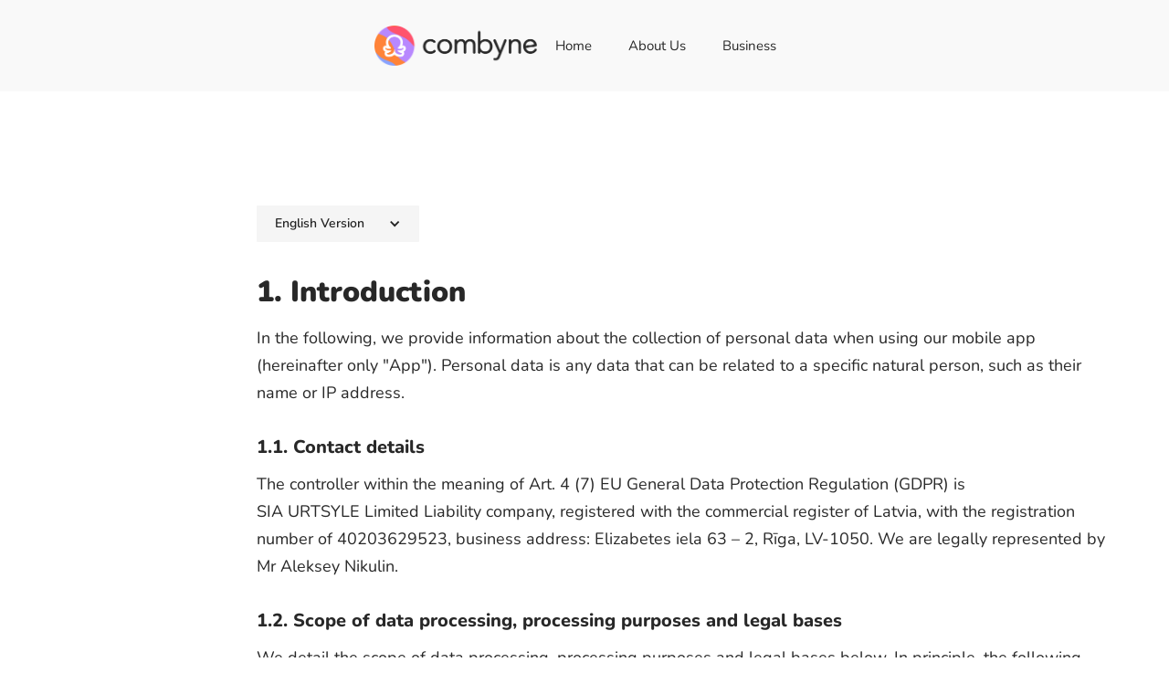

--- FILE ---
content_type: text/html
request_url: https://www.combyne.com/privacy-policy-en?utm_medium=web-app&utm_content=footer&utm_source=/items/rQdHWkGb4MND
body_size: 9014
content:
<!DOCTYPE html><!-- Last Published: Mon Oct 20 2025 18:27:25 GMT+0000 (Coordinated Universal Time) --><html data-wf-domain="www.combyne.com" data-wf-page="623c9883301ee730f67db01e" data-wf-site="5f3bcd4569b0402f7e4f4a6e"><head><meta charset="utf-8"/><title>Privacy Policy (EN)</title><meta content="Privacy Policy (EN)" property="og:title"/><meta content="https://cdn.prod.website-files.com/5f3bcd4569b0402f7e4f4a6e/6285ede887566451e6bf58a7_og-image.png" property="og:image"/><meta content="Privacy Policy (EN)" property="twitter:title"/><meta content="https://cdn.prod.website-files.com/5f3bcd4569b0402f7e4f4a6e/6285ede887566451e6bf58a7_og-image.png" property="twitter:image"/><meta content="width=device-width, initial-scale=1" name="viewport"/><link href="https://cdn.prod.website-files.com/5f3bcd4569b0402f7e4f4a6e/css/combyne.webflow.shared.c6cd65a35.min.css" rel="stylesheet" type="text/css"/><script type="text/javascript">!function(o,c){var n=c.documentElement,t=" w-mod-";n.className+=t+"js",("ontouchstart"in o||o.DocumentTouch&&c instanceof DocumentTouch)&&(n.className+=t+"touch")}(window,document);</script><link href="https://cdn.prod.website-files.com/5f3bcd4569b0402f7e4f4a6e/619fd8338661d31d753d5b9a_favicon-small.png" rel="shortcut icon" type="image/x-icon"/><link href="https://cdn.prod.website-files.com/5f3bcd4569b0402f7e4f4a6e/619fd817e8de320a9d00ecd7_favicon-large.png" rel="apple-touch-icon"/><script async="" src="https://www.googletagmanager.com/gtag/js?id=UA-56425772-7"></script><script type="text/javascript">window.dataLayer = window.dataLayer || [];function gtag(){dataLayer.push(arguments);}gtag('js', new Date());gtag('config', 'UA-56425772-7', {'anonymize_ip': false});</script><script async="" src="https://www.googletagmanager.com/gtag/js?id=G-QFMGNHE8BM"></script><script type="text/javascript">window.dataLayer = window.dataLayer || [];function gtag(){dataLayer.push(arguments);}gtag('js', new Date());gtag('set', 'developer_id.dZGVlNj', true);gtag('config', 'G-QFMGNHE8BM');</script><meta name="p:domain_verify" content="c9a2af4d73d806b7c9e4b17f4258b284"/></head><body><div data-collapse="medium" data-animation="default" data-duration="400" data-easing="ease" data-easing2="ease" role="banner" class="navbar w-nav"><div class="container-1180 new-container w-container"><a href="/" class="brand-2 w-nav-brand"><img src="https://cdn.prod.website-files.com/5f3bcd4569b0402f7e4f4a6e/619e69bedbd449bbcc78f64c_Frame%20601.png" alt="" class="image"/></a><nav role="navigation" class="nav-menu-2 w-nav-menu"><a href="/" class="navbar-link w-nav-link">Home</a><a href="/about" class="navbar-link w-nav-link">About Us</a><a href="/business" class="navbar-link w-nav-link">Business</a><a href="https://help.combyne.com" class="navbar-link hidden-menu-item w-nav-link">Help Center</a><a href="/careers" class="navbar-link hidden-menu-item w-nav-link">Careers</a></nav><div class="menu-button-2 w-nav-button"><div class="w-icon-nav-menu"></div></div></div></div><div class="whitesection"><div class="container-1180 textpage"><div class="sidemenu"><h1 class="h1 side-menu-header">Legal</h1><a href="#" class="side-link active-link">Privacy Policy</a><a href="/terms-of-usage" class="side-link">Terms of Use</a><a href="/imprint" class="side-link">Imprint</a></div><div class="sidecontent"><div class="language-selection"><div data-hover="false" data-delay="0" class="dropdown w-dropdown"><div class="dropdown-toggle w-dropdown-toggle"><div class="w-icon-dropdown-toggle"></div><div class="dropdown-link">English Version</div></div><nav class="dropdown-list w-dropdown-list"><a href="/privacy-policy" class="dropdown-link w-dropdown-link">Deutsche Version</a></nav></div></div><h3 class="h3">1. Introduction</h3><p class="body-text paragraph">In the following, we provide information about the collection of personal data when using our mobile app (hereinafter only &quot;App&quot;). Personal data is any data that can be related to a specific natural person, such as their name or IP address.									</p><h3 class="h4">1.1. Contact details</h3><p class="body-text paragraph">The controller within the meaning of Art. 4 (7) EU General Data Protection Regulation (GDPR) is SIA URTSYLE Limited Liability company, registered with the commercial register of Latvia, with the registration number of 40203629523, business address: Elizabetes iela 63 – 2, Rīga, LV-1050. We are legally represented by Mr Aleksey Nikulin.								</p><h3 class="h4"><strong>1.2. Scope of data processing, processing purposes and legal bases</strong>									</h3><p class="body-text paragraph">We detail the scope of data processing, processing purposes and legal bases below. In principle, the following come into consideration as the legal basis for data processing:																																					</p><ul role="list" class="body-text paragraph"><li>Art.6 para.1s. 1it. a GDPR serves as our legal basis for processing operations for which we obtain consent.</li><li>Art.6 para.1s. 1lit. b GDPR is the legal basis insofar as the processing of personal data is necessary for the performance of acontract, e.g. if a user purchases a product from us or we perform a service for him. This legal basis also applies to processing that is necessary for pre-contractual measures, such as in the case ofinquiries about our products or services.</li><li>Art. 6 para. 1s. 1lit. c GDPR applies if we fulfill a legal obligation by processing personal data, as may be the case, for example, in tax law.																				</li><li>Art. 6 para. 1s. 1lit. f GDPR serves as the legal basis when we can rely on legitimate interests to process personal data, e.g. if we reply to requests sent to us.																				</li></ul><h3 class="h4"><strong>1.3. Data processing outside the EEA</strong>																				</h3><p class="body-text paragraph">Insofar as we transfer data to service providers or other third parties outside the EEA, the security of the data during the transfer is guaranteed by adequacy decisions of the EU Commission, insofar as they exist (e.g. forCanada and Israel) (Art. 45 para. 3 GDPR).																				</p><p class="body-text paragraph">If no adequacy decision exists (e.g. for the USA), the legal basis for the data transfer are usually, i.e. unless we indicate otherwise, standard contractual clauses. These are a set of rules adopted by the EU Commission and are part of the contract with the respective third party. According to Art. 46para. 2 lit. b GDPR, they ensure the security of the data transfer. Many of the providers have given contractual guarantees that go beyond the standard contractual clauses to protect the data. These include, for example, guarantees regarding the encryption of data or regarding an obligation on the part of the third party to notify data subjects if law enforcement agencies wish to access the respective data.																				</p><p class="body-text paragraph">The transfer of data to third parties in the United Kingdom of Great Britain and Northern Ireland is currently based on the transitional arrangement in the trade and cooperation agreement between the European Union and the United Kingdom.									</p><h4 class="h4"><strong>1.4. Storage duration</strong>									</h4><p class="body-text paragraph">Unless expressly stated in this privacy policy, the data stored by us will be deleted as soon as they are no longer required for their intended purpose and no legal obligations to retain data conflict with the deletion. If the data are not deleted because they are required for other and legally permissible purposes, their processing is restricted, i.e. the data are blocked and not processed for other purposes. This applies, for example, to data that must be retained for commercial or tax law reasons.									</p><h4 class="h4"><strong>1.5. Rights of data subjects</strong>									</h4><p class="body-text paragraph">Data subjects have the following rights against us with regard to their personal data:									</p><ul role="list" class="body-text paragraph"><li>Right of access</li><li>Right to correction or deletion,</li><li>Right to limit processing,</li><li><strong>Right to object to the processing</strong>,</li><li>Right to data transferability,<br/></li><li><strong>Right to revoke a given consent at any time.</strong></li></ul><p class="body-text paragraph">Data subjects also have the right to complain to a data protection supervisory authority about the processing of their personal data.</p><h4 class="h4"><strong>1.6. Obligation to provide data</strong></h4><p class="body-text paragraph">Within the scope of the business or other relationship, customers, prospective customers or third parties need to provide us with personal data that is necessary for the establishment, execution and termination of a business or other relationship or that we are legally obliged to collect. Without this data, we will generally have to refuse to conclude the contractor to provide a service or will no longer be able to perform an existing contract or other relationship.					<br/><br/>Mandatory data are marked as such.									</p><h4 class="h4"><strong>1.7. No automatic decision making in individual cases</strong></h4><p class="body-text paragraph">As a matter of principle, we do not use a fully automated decision-making process in accordance with article 22 GDPR to establish and implement the business or other relationship. Should we use these procedures in individual cases, we will inform of this separately if this is required by law.									</p><h4 class="h4"><strong>1.8. Making contact</strong></h4><p class="body-text paragraph">When contacting us, e.g. by e-mail or telephone, the data provided to us(e.g. names and e-mail addresses) will be stored by us in order to answer questions. The legal basis for the processing is our legitimate interest (Art. 6para. 1 s. 1 lit. f GDPR) to answer inquiries directed to us. We delete the data accruing in this context after the storage is no longer necessary or restrict the processing if there are legal retention obligations.																		</p><h3 class="h3">2. Newsletter</h3><p class="body-text paragraph">We reserve the right to inform customers who have already used services from us or purchased goods from time to time by e-mail or other means electronically about our offers, if they have not objected to this. The legal basis for this data processing is Art. 6 para. 1 s. 1 lit. f GDPR. Our legitimate interest is to conduct direct advertising (recital 47 GDPR). Customers can object to the use of their e-mail address for advertising purposes at anytime without incurring additional costs, for example via the link at the end of each e-mail or by sending an e-mail to our above-mentioned e-mail address.									</p><p class="body-text paragraph">We send newsletters with Rocket Science Group, LLC, 675 Ponce De LeonAve NE #5000, Atlanta, GA 30308, USA (&quot;Mailchimp&quot; and/or &quot;Mandrill&quot;, privacy policy: <a href="https://mailchimp.com/legal/privacy/" class="link">https://mailchimp.com/legal/privacy/</a>). The provider processes content, usage, meta/communication data and contact data.									</p><h3 class="h3">3. Data processing in the app</h3><h4 class="h4"><strong>3.1. Downloading the app</strong></h4><p class="body-text paragraph">Our app is ready for download at Apple&#x27;s App Store und Google&#x27;s PlayStore (hereinafter &quot;Stores&quot;). When users download the app, the necessary information is transmitted to the stores, i.e. in particular user name, e-mail 												address and customer number of the account, time of download, payment information and the individual device identification number. We have no influence on this data collection and are not responsible for it. We process the data only insofar as it is necessary for downloading the mobile app to the user&#x27;s mobile device.																		</p><h4 class="h4"><strong>3.2. Hosting</strong><br/></h4><p class="body-text paragraph">Our app is hosted by Amazon AWS. The provider thereby processes the personal data transmitted via the app, e.g. on content, usage, meta/communication data or contact data. It is our legitimate interest to provide an app, so that the legal basis of the data processing is Art. 6 para.1 s. 1 lit. f GDPR.<br/><br/>The provider hosts the app on servers in the US and Ireland.									<br/></p><h4 class="h4"><strong>3.3. Informative use of our app</strong></h4><p class="body-text paragraph">When users use our app, we collect the data that is technically necessary for us to offer users the functions of our app and to ensure stability and security. This is our legitimate interest, so that the legal basis is Art. 6 para.1 s. 1 lit. f GDPR.<br/><br/>The data processed to this extent are:<br/></p><ul role="list" class="body-text paragraph"><li>IP address</li><li>Date and time of the request</li><li>Timezone difference to Greenwich MeanTime (GMT)									</li><li>Content of the request (specific page)</li><li>Access status/HTTP status code<br/></li><li>Amount of data transferred in each case</li><li>Operating system and its interface									</li></ul><h4 class="h4"><strong>3.4. Access to functions or data</strong></h4><p class="body-text paragraph">The app requests the user&#x27;s access to functions of the end device or to data of the device in order to be able to execute functions of the app. By allowing access, the user gives consent to the associated data processing, so that the legal basis is Art. 6 para. 1 s. 1 lit. a GDPR. Users can revoke their consent at any time by terminating access in the settings of their end device. The revocation does not affect the lawfulness of the processing until the revocation.					<br/><br/>The functions or data processed to this extent are the camera, contacts and stored photographs.									<br/></p><h4 class="h4"><strong>3.5. Data processing for the provision of functions</strong></h4><p class="body-text paragraph">In the app, we process the Universal Unique Identifier of the end device (UUID) in order to provide the user with functions of the app. This is our legitimate interest, so that the legal basis is Art. 6 para. 1 s. 1 lit. f GDPR.									<br/></p><h4 class="h4"><strong>3.6. User account</strong></h4><p class="body-text paragraph">Users can open a user account in the app. We process the data requested in this context to fulfill the respective user contract concluded for the account, so that the legal basis for the processing is Art. 6 para. 1 s. 1 lit. bGDPR. We delete the data when users delete their user account.									<br/></p><h4 class="h4"><strong>3.7. Single sign-on</strong></h4><p class="body-text paragraph">Users can log in to our app using one or more single sign-on methods. In doing so, they use the login data already created for a provider. The prerequisite is that the user is already registered with the respective provider. When a user logs in using a single sign-on procedure, we receive information from the provider that the user is logged in to the provider and the provider receives information that the user is using the single sign-on procedure in our app. Depending on the user&#x27;s settings in his account on the provider&#x27;s site, additional information may be provided to us by the provider. The legal basis for this processing is the usage agreement between the user and the provider.					Providers of the offered method(s) are:									<br/></p><ul role="list" class="body-text paragraph"><li>Apple Inc., Infinite Loop, Cupertino, CA 95014, USA (Privacy policy: <a href="https://www.apple.com/legal/privacy/de-ww/" class="link">https://www.apple.com/legal/privacy/de-ww/</a>).																				</li><li>Google Ireland Limited, Gordon House, Barrow Street, Dublin 4, Ireland (Privacy policy: <a href="https://policies.google.com/privacy" class="link">https://policies.google.com/privacy</a>).																				</li><li>Twitter International Company, One Cumberland Place, Fenian Street, Dublin 2 D02 AX07, Ireland (Privacy policy: <a href="https://twitter.com/de/privacy" class="link">https://twitter.com/de/privacy</a>).																				</li><li>Facebook Ireland Limited, 4 Grand Canal Square, Dublin 2, Ireland (&quot;Facebook&quot;). Which data we receive from Facebook is communicated to users by Facebook as part of the registration process. Information about Facebook and the contact details of the data protection officer, as well as further information about how Facebook processes personal data, including the legal basis and the options for exercising rights as a data subject vis-à-vis Facebook, can be found at <a href="https://www.facebook.com/about/privacy" class="link">https://www.facebook.com/about/privacy</a>. We are jointly responsible with Facebook for the data processing taking place through Facebook in the context of the use of the procedure and have concluded a joint responsibility agreement (Art. 26 GDPR) with Facebook. There we have defined the respective responsibilities for the fulfillment of the obligations under the GDPR with regard to joint processing. We are obliged to provide the above information and Facebook has assumed responsibility for the further data subject rights pursuant to Art. 15-20GDPR.									</li></ul><h4 class="h4"><strong>3.8. Purchase of products or services</strong></h4><p class="body-text paragraph">We offer to purchase goods or services via our app. In the ordering processor shipping, we involve the following service providers, who receive only the personal data required in each case to provide a service. The processing of the data takes place for the performance of the contract concluded with the respective user (Art. 6 para. 1 s. 1 lit. b GDPR).<br/></p><h4 class="h4"><strong>3.9. Third-party tools</strong></h4><p class="body-text paragraph">We use the following third-party tools or services in our app, each of which processes the specified data:									<br/></p><h4 class="h4"><strong>3.9.1. Google Analytics</strong></h4><p class="body-text paragraph">We use the Google Marketing Platform from Google Ireland Limited,Gordon House, Barrow Street, Dublin 4, Ireland, (&quot;Google&quot;) for GoogleAnalytics to better understand our users. In doing so, we submit the following marketing data to Google:<br/></p><ul role="list" class="body-text paragraph"><li>Number of users in the app, their characteristics and origin									</li><li>Actions of the users<br/></li><li>Data on in-app payments and revenue</li><li>User navigation paths</li></ul><p class="body-text paragraph">The legal basis for the processing is the consent of the users (Art. 6 para. 1s. 1 lit. a GDPR). Consent can be revoked at any time, e.g. via the contact details provided above. The revocation does not affect the lawfulness of the processing until the revocation.<br/></p><h4 class="h4"><strong>3.9.2. Google Firebase</strong></h4><p class="body-text paragraph">We use services of the Google Cloud Platform, a developer platform operated by Google Ireland Limited , Gordon House, Barrow Street, Dublin4, Ireland, (&quot;Google&quot;) to, among other things, find errors in the app via the Firebase service. The data processing is based on our legitimate interests in the technically error-free and optimized provision of our services. The legal basis is therefore Art.6 para.1 s. 1 lit. f GDPR. Google receives user data such as mobile ad IDs, installation UUID (universally unique ID), Android IDs andIP addresses for error analysis.<br/></p><h4 class="h4"><strong>3.9.3. Mongo DB Atlas</strong></h4><p class="body-text paragraph">We use the Mongo DB Atlas cloud database. The provider is MongoDB, Inc, 3 Shelbourne Building, Crampton Avenue Ballsbridge, Dublin 4, Ireland(&quot;MongoDB&quot;). The data processing is based on our legitimate interests in the technically error-free and optimized provision of our services. The legal basis is therefore Art. 6 para.1 s. 1 lit. f GDPR. We process User-ID, username, name, email address or mobile phone number for securing the user account, installation UUID (universally unique ID) and IP adresses in the MongoDB database.									<br/></p><h4 class="h4"><strong>3.9.4. Rubylight Analytics</strong></h4><p class="body-text paragraph">We process Number of users in the app, Actions of the users, their characteristics and origin, User navigation paths, User-ID, username, name, email address or mobile phone number, installation UUID in Rubylight Analytics. Provider is Rubylight Technology Limited, a company duly incorporated and existing under the laws of Cyprus with registration code 289768, and having its registered domicile in Georgiou Kariou, 6B,Flat/Office 6B, Dasoupoli, Strovolos, Nicosia, Cyprus.									<br/></p><h4 class="h4"><strong>3.9.5. Productboard</strong></h4><p class="body-text paragraph">We use Productboard Inc, USA, to improve our product. In this process, the provider may receive user IDs, emails, documents, presentations, images, calendar entries, tasks and other data. The legal basis for the processing is the consent of the users (Art. 6 para. 1s. 1 lit. a GDPR). The consent can be revoked at any time, e.g. via the contact details provided above. The revocation does not affect the lawfulness of the processing until the revocation.									<br/></p><h4 class="h4"><strong>3.9.6. Intercom</strong></h4><p class="body-text paragraph">We use the chat tool of Intercom R&amp;D Unlimited Company, 2nd FloorStephen Court, 18-21 St. Stephen&#x27;s Green, Dublin 2, Ireland (&quot;Intercom&quot;) to more easily respond to user requests. Intercom processes usage data. The legal basis of the processing is the consent of the users (Art. 6 para. 1 s. 1lit. a GDPR). Consent can be revoked at any time, e.g. via the contact details provided above. The revocation does not affect the lawfulness of the processing until the revocation.<br/></p><h3 class="h3">4. Hosting<br/></h3><p class="body-text paragraph">We are hosting the content of our website at the following provider:<br/></p><h3 class="h4">Webflow<br/></h3><p class="body-text paragraph">The provider is the Webflow, Inc., 398 11th Street, 2nd Floor, San Francisco, CA 94103, USA (hereinafter referred to as “Webflow”). When you visit our website, Webflow records various logfiles, including your IP address.<br/><br/>Webflow is a tool for the creation and hosting of websites.  Webflow stores cookies or other recognition technologies that are required for the depiction of the site, for the provision of certain website functions and to guarantee its security (necessary cookies).<br/><br/>For details, please consult the data privacy policy of Webflow: <a href="https://webflow.com/legal/eu-privacy-policy" target="_blank">https://webflow.com/legal/eu-privacy-policy</a>.<br/><br/>We use Webflow on the basis of Art.6(1)(f) GDPR. We have a legitimate interest in ensuring that our website is depicted as reliable as possible. If appropriate consent has been obtained, the processing is carried out exclusively on the basis of Art. 6(1)(a) GDPR and § 25 (1) TDDDG, insofar the consent includes the storage of cookies or the access to information in the user’s end device (e.g., device fingerprinting) within the meaning of the TDDDG. This consent can be revoked at any time.<br/><br/>The transfer of data to the United States is based on the standard contract clauses of the EU Commission. For details, please go to: <a href="https://webflow.com/legal/eu-privacy-policy" target="_blank">https://webflow.com/legal/eu-privacy-policy</a>.<br/></p><h3 class="h3">5. Changes to this privacy policy<br/></h3><p class="body-text paragraph">We reserve the right to change this privacy policy with effect for the future.A current version is always available here.									<br/></p><h3 class="h3">6. Questions and comments</h3><p class="body-text paragraph">If you have any questions or comments regarding this privacy policy, please feel free to contact us using the contact information provided above.<br/></p></div></div></div><div class="footer"><div class="footer-content container-1180"><div class="footer-section stores"><a href="https://apps.apple.com/us/app/combyne-your-perfect-outfit/id989727742" class="link-block w-inline-block"><img src="https://cdn.prod.website-files.com/5f3bcd4569b0402f7e4f4a6e/5f3e96897cfa09877e3ee265_btn-appstore.png" alt="" class="image-9"/></a><a href="https://play.google.com/store/apps/details?id=com.combyne.app&amp;hl=en" class="w-inline-block"><img src="https://cdn.prod.website-files.com/5f3bcd4569b0402f7e4f4a6e/5f3e968910c99d0b0943ef64_btn-googleplay.png" alt="" class="image-10"/></a></div><div class="footer-section"><h2 class="h4 align-center">Company</h2><a href="/about" class="footer-link">About Us</a></div><div class="footer-section"><h2 class="h4 align-center">Legal</h2><a href="/privacy-policy-en" aria-current="page" class="footer-link w--current">Privacy Policy</a><a href="/terms-of-usage" class="footer-link">Terms of Use</a></div><div class="footer-section"><h2 class="h4 align-center">Business</h2><a href="/early-access" class="footer-link">Business</a></div><div class="footer-section social-links"><a href="https://www.linkedin.com/company/combyne/" target="_blank" class="w-inline-block"><img src="https://cdn.prod.website-files.com/5f3bcd4569b0402f7e4f4a6e/67a4b79bdacce72a98e0510b_ic-facebook.png" alt="" class="image-12"/></a><a href="https://www.instagram.com/combyneapp" target="_blank" class="w-inline-block"><img src="https://cdn.prod.website-files.com/5f3bcd4569b0402f7e4f4a6e/5f3e9689e8ad906c642082b6_btn-social-instagram.png" alt="" class="image-11"/></a><a href="https://www.youtube.com/channel/UC7sxx3a_K06_JMJ7vPlqSSQ" target="_blank" class="w-inline-block"><img src="https://cdn.prod.website-files.com/5f3bcd4569b0402f7e4f4a6e/5f52051ed593a6f7c7a7d748_btn-social-youtube.png" alt="" class="image-13"/></a></div></div><div class="copyrights container-1180"><div class="text-block">©2023 Combyne</div></div></div><script src="https://d3e54v103j8qbb.cloudfront.net/js/jquery-3.5.1.min.dc5e7f18c8.js?site=5f3bcd4569b0402f7e4f4a6e" type="text/javascript" integrity="sha256-9/aliU8dGd2tb6OSsuzixeV4y/faTqgFtohetphbbj0=" crossorigin="anonymous"></script><script src="https://cdn.prod.website-files.com/5f3bcd4569b0402f7e4f4a6e/js/webflow.schunk.d92506ca31b5a78c.js" type="text/javascript"></script><script src="https://cdn.prod.website-files.com/5f3bcd4569b0402f7e4f4a6e/js/webflow.c9f80112.1d05c230058ef8c0.js" type="text/javascript"></script></body></html>

--- FILE ---
content_type: text/css
request_url: https://cdn.prod.website-files.com/5f3bcd4569b0402f7e4f4a6e/css/combyne.webflow.shared.c6cd65a35.min.css
body_size: 13067
content:
html{-webkit-text-size-adjust:100%;-ms-text-size-adjust:100%;font-family:sans-serif}body{margin:0}article,aside,details,figcaption,figure,footer,header,hgroup,main,menu,nav,section,summary{display:block}audio,canvas,progress,video{vertical-align:baseline;display:inline-block}audio:not([controls]){height:0;display:none}[hidden],template{display:none}a{background-color:#0000}a:active,a:hover{outline:0}abbr[title]{border-bottom:1px dotted}b,strong{font-weight:700}dfn{font-style:italic}h1{margin:.67em 0;font-size:2em}mark{color:#000;background:#ff0}small{font-size:80%}sub,sup{vertical-align:baseline;font-size:75%;line-height:0;position:relative}sup{top:-.5em}sub{bottom:-.25em}img{border:0}svg:not(:root){overflow:hidden}hr{box-sizing:content-box;height:0}pre{overflow:auto}code,kbd,pre,samp{font-family:monospace;font-size:1em}button,input,optgroup,select,textarea{color:inherit;font:inherit;margin:0}button{overflow:visible}button,select{text-transform:none}button,html input[type=button],input[type=reset]{-webkit-appearance:button;cursor:pointer}button[disabled],html input[disabled]{cursor:default}button::-moz-focus-inner,input::-moz-focus-inner{border:0;padding:0}input{line-height:normal}input[type=checkbox],input[type=radio]{box-sizing:border-box;padding:0}input[type=number]::-webkit-inner-spin-button,input[type=number]::-webkit-outer-spin-button{height:auto}input[type=search]{-webkit-appearance:none}input[type=search]::-webkit-search-cancel-button,input[type=search]::-webkit-search-decoration{-webkit-appearance:none}legend{border:0;padding:0}textarea{overflow:auto}optgroup{font-weight:700}table{border-collapse:collapse;border-spacing:0}td,th{padding:0}@font-face{font-family:webflow-icons;src:url([data-uri])format("truetype");font-weight:400;font-style:normal}[class^=w-icon-],[class*=\ w-icon-]{speak:none;font-variant:normal;text-transform:none;-webkit-font-smoothing:antialiased;-moz-osx-font-smoothing:grayscale;font-style:normal;font-weight:400;line-height:1;font-family:webflow-icons!important}.w-icon-slider-right:before{content:""}.w-icon-slider-left:before{content:""}.w-icon-nav-menu:before{content:""}.w-icon-arrow-down:before,.w-icon-dropdown-toggle:before{content:""}.w-icon-file-upload-remove:before{content:""}.w-icon-file-upload-icon:before{content:""}*{box-sizing:border-box}html{height:100%}body{color:#333;background-color:#fff;min-height:100%;margin:0;font-family:Arial,sans-serif;font-size:14px;line-height:20px}img{vertical-align:middle;max-width:100%;display:inline-block}html.w-mod-touch *{background-attachment:scroll!important}.w-block{display:block}.w-inline-block{max-width:100%;display:inline-block}.w-clearfix:before,.w-clearfix:after{content:" ";grid-area:1/1/2/2;display:table}.w-clearfix:after{clear:both}.w-hidden{display:none}.w-button{color:#fff;line-height:inherit;cursor:pointer;background-color:#3898ec;border:0;border-radius:0;padding:9px 15px;text-decoration:none;display:inline-block}input.w-button{-webkit-appearance:button}html[data-w-dynpage] [data-w-cloak]{color:#0000!important}.w-code-block{margin:unset}pre.w-code-block code{all:inherit}.w-optimization{display:contents}.w-webflow-badge,.w-webflow-badge>img{box-sizing:unset;width:unset;height:unset;max-height:unset;max-width:unset;min-height:unset;min-width:unset;margin:unset;padding:unset;float:unset;clear:unset;border:unset;border-radius:unset;background:unset;background-image:unset;background-position:unset;background-size:unset;background-repeat:unset;background-origin:unset;background-clip:unset;background-attachment:unset;background-color:unset;box-shadow:unset;transform:unset;direction:unset;font-family:unset;font-weight:unset;color:unset;font-size:unset;line-height:unset;font-style:unset;font-variant:unset;text-align:unset;letter-spacing:unset;-webkit-text-decoration:unset;text-decoration:unset;text-indent:unset;text-transform:unset;list-style-type:unset;text-shadow:unset;vertical-align:unset;cursor:unset;white-space:unset;word-break:unset;word-spacing:unset;word-wrap:unset;transition:unset}.w-webflow-badge{white-space:nowrap;cursor:pointer;box-shadow:0 0 0 1px #0000001a,0 1px 3px #0000001a;visibility:visible!important;opacity:1!important;z-index:2147483647!important;color:#aaadb0!important;overflow:unset!important;background-color:#fff!important;border-radius:3px!important;width:auto!important;height:auto!important;margin:0!important;padding:6px!important;font-size:12px!important;line-height:14px!important;text-decoration:none!important;display:inline-block!important;position:fixed!important;inset:auto 12px 12px auto!important;transform:none!important}.w-webflow-badge>img{position:unset;visibility:unset!important;opacity:1!important;vertical-align:middle!important;display:inline-block!important}h1,h2,h3,h4,h5,h6{margin-bottom:10px;font-weight:700}h1{margin-top:20px;font-size:38px;line-height:44px}h2{margin-top:20px;font-size:32px;line-height:36px}h3{margin-top:20px;font-size:24px;line-height:30px}h4{margin-top:10px;font-size:18px;line-height:24px}h5{margin-top:10px;font-size:14px;line-height:20px}h6{margin-top:10px;font-size:12px;line-height:18px}p{margin-top:0;margin-bottom:10px}blockquote{border-left:5px solid #e2e2e2;margin:0 0 10px;padding:10px 20px;font-size:18px;line-height:22px}figure{margin:0 0 10px}figcaption{text-align:center;margin-top:5px}ul,ol{margin-top:0;margin-bottom:10px;padding-left:40px}.w-list-unstyled{padding-left:0;list-style:none}.w-embed:before,.w-embed:after{content:" ";grid-area:1/1/2/2;display:table}.w-embed:after{clear:both}.w-video{width:100%;padding:0;position:relative}.w-video iframe,.w-video object,.w-video embed{border:none;width:100%;height:100%;position:absolute;top:0;left:0}fieldset{border:0;margin:0;padding:0}button,[type=button],[type=reset]{cursor:pointer;-webkit-appearance:button;border:0}.w-form{margin:0 0 15px}.w-form-done{text-align:center;background-color:#ddd;padding:20px;display:none}.w-form-fail{background-color:#ffdede;margin-top:10px;padding:10px;display:none}label{margin-bottom:5px;font-weight:700;display:block}.w-input,.w-select{color:#333;vertical-align:middle;background-color:#fff;border:1px solid #ccc;width:100%;height:38px;margin-bottom:10px;padding:8px 12px;font-size:14px;line-height:1.42857;display:block}.w-input::placeholder,.w-select::placeholder{color:#999}.w-input:focus,.w-select:focus{border-color:#3898ec;outline:0}.w-input[disabled],.w-select[disabled],.w-input[readonly],.w-select[readonly],fieldset[disabled] .w-input,fieldset[disabled] .w-select{cursor:not-allowed}.w-input[disabled]:not(.w-input-disabled),.w-select[disabled]:not(.w-input-disabled),.w-input[readonly],.w-select[readonly],fieldset[disabled]:not(.w-input-disabled) .w-input,fieldset[disabled]:not(.w-input-disabled) .w-select{background-color:#eee}textarea.w-input,textarea.w-select{height:auto}.w-select{background-color:#f3f3f3}.w-select[multiple]{height:auto}.w-form-label{cursor:pointer;margin-bottom:0;font-weight:400;display:inline-block}.w-radio{margin-bottom:5px;padding-left:20px;display:block}.w-radio:before,.w-radio:after{content:" ";grid-area:1/1/2/2;display:table}.w-radio:after{clear:both}.w-radio-input{float:left;margin:3px 0 0 -20px;line-height:normal}.w-file-upload{margin-bottom:10px;display:block}.w-file-upload-input{opacity:0;z-index:-100;width:.1px;height:.1px;position:absolute;overflow:hidden}.w-file-upload-default,.w-file-upload-uploading,.w-file-upload-success{color:#333;display:inline-block}.w-file-upload-error{margin-top:10px;display:block}.w-file-upload-default.w-hidden,.w-file-upload-uploading.w-hidden,.w-file-upload-error.w-hidden,.w-file-upload-success.w-hidden{display:none}.w-file-upload-uploading-btn{cursor:pointer;background-color:#fafafa;border:1px solid #ccc;margin:0;padding:8px 12px;font-size:14px;font-weight:400;display:flex}.w-file-upload-file{background-color:#fafafa;border:1px solid #ccc;flex-grow:1;justify-content:space-between;margin:0;padding:8px 9px 8px 11px;display:flex}.w-file-upload-file-name{font-size:14px;font-weight:400;display:block}.w-file-remove-link{cursor:pointer;width:auto;height:auto;margin-top:3px;margin-left:10px;padding:3px;display:block}.w-icon-file-upload-remove{margin:auto;font-size:10px}.w-file-upload-error-msg{color:#ea384c;padding:2px 0;display:inline-block}.w-file-upload-info{padding:0 12px;line-height:38px;display:inline-block}.w-file-upload-label{cursor:pointer;background-color:#fafafa;border:1px solid #ccc;margin:0;padding:8px 12px;font-size:14px;font-weight:400;display:inline-block}.w-icon-file-upload-icon,.w-icon-file-upload-uploading{width:20px;margin-right:8px;display:inline-block}.w-icon-file-upload-uploading{height:20px}.w-container{max-width:940px;margin-left:auto;margin-right:auto}.w-container:before,.w-container:after{content:" ";grid-area:1/1/2/2;display:table}.w-container:after{clear:both}.w-container .w-row{margin-left:-10px;margin-right:-10px}.w-row:before,.w-row:after{content:" ";grid-area:1/1/2/2;display:table}.w-row:after{clear:both}.w-row .w-row{margin-left:0;margin-right:0}.w-col{float:left;width:100%;min-height:1px;padding-left:10px;padding-right:10px;position:relative}.w-col .w-col{padding-left:0;padding-right:0}.w-col-1{width:8.33333%}.w-col-2{width:16.6667%}.w-col-3{width:25%}.w-col-4{width:33.3333%}.w-col-5{width:41.6667%}.w-col-6{width:50%}.w-col-7{width:58.3333%}.w-col-8{width:66.6667%}.w-col-9{width:75%}.w-col-10{width:83.3333%}.w-col-11{width:91.6667%}.w-col-12{width:100%}.w-hidden-main{display:none!important}@media screen and (max-width:991px){.w-container{max-width:728px}.w-hidden-main{display:inherit!important}.w-hidden-medium{display:none!important}.w-col-medium-1{width:8.33333%}.w-col-medium-2{width:16.6667%}.w-col-medium-3{width:25%}.w-col-medium-4{width:33.3333%}.w-col-medium-5{width:41.6667%}.w-col-medium-6{width:50%}.w-col-medium-7{width:58.3333%}.w-col-medium-8{width:66.6667%}.w-col-medium-9{width:75%}.w-col-medium-10{width:83.3333%}.w-col-medium-11{width:91.6667%}.w-col-medium-12{width:100%}.w-col-stack{width:100%;left:auto;right:auto}}@media screen and (max-width:767px){.w-hidden-main,.w-hidden-medium{display:inherit!important}.w-hidden-small{display:none!important}.w-row,.w-container .w-row{margin-left:0;margin-right:0}.w-col{width:100%;left:auto;right:auto}.w-col-small-1{width:8.33333%}.w-col-small-2{width:16.6667%}.w-col-small-3{width:25%}.w-col-small-4{width:33.3333%}.w-col-small-5{width:41.6667%}.w-col-small-6{width:50%}.w-col-small-7{width:58.3333%}.w-col-small-8{width:66.6667%}.w-col-small-9{width:75%}.w-col-small-10{width:83.3333%}.w-col-small-11{width:91.6667%}.w-col-small-12{width:100%}}@media screen and (max-width:479px){.w-container{max-width:none}.w-hidden-main,.w-hidden-medium,.w-hidden-small{display:inherit!important}.w-hidden-tiny{display:none!important}.w-col{width:100%}.w-col-tiny-1{width:8.33333%}.w-col-tiny-2{width:16.6667%}.w-col-tiny-3{width:25%}.w-col-tiny-4{width:33.3333%}.w-col-tiny-5{width:41.6667%}.w-col-tiny-6{width:50%}.w-col-tiny-7{width:58.3333%}.w-col-tiny-8{width:66.6667%}.w-col-tiny-9{width:75%}.w-col-tiny-10{width:83.3333%}.w-col-tiny-11{width:91.6667%}.w-col-tiny-12{width:100%}}.w-widget{position:relative}.w-widget-map{width:100%;height:400px}.w-widget-map label{width:auto;display:inline}.w-widget-map img{max-width:inherit}.w-widget-map .gm-style-iw{text-align:center}.w-widget-map .gm-style-iw>button{display:none!important}.w-widget-twitter{overflow:hidden}.w-widget-twitter-count-shim{vertical-align:top;text-align:center;background:#fff;border:1px solid #758696;border-radius:3px;width:28px;height:20px;display:inline-block;position:relative}.w-widget-twitter-count-shim *{pointer-events:none;-webkit-user-select:none;user-select:none}.w-widget-twitter-count-shim .w-widget-twitter-count-inner{text-align:center;color:#999;font-family:serif;font-size:15px;line-height:12px;position:relative}.w-widget-twitter-count-shim .w-widget-twitter-count-clear{display:block;position:relative}.w-widget-twitter-count-shim.w--large{width:36px;height:28px}.w-widget-twitter-count-shim.w--large .w-widget-twitter-count-inner{font-size:18px;line-height:18px}.w-widget-twitter-count-shim:not(.w--vertical){margin-left:5px;margin-right:8px}.w-widget-twitter-count-shim:not(.w--vertical).w--large{margin-left:6px}.w-widget-twitter-count-shim:not(.w--vertical):before,.w-widget-twitter-count-shim:not(.w--vertical):after{content:" ";pointer-events:none;border:solid #0000;width:0;height:0;position:absolute;top:50%;left:0}.w-widget-twitter-count-shim:not(.w--vertical):before{border-width:4px;border-color:#75869600 #5d6c7b #75869600 #75869600;margin-top:-4px;margin-left:-9px}.w-widget-twitter-count-shim:not(.w--vertical).w--large:before{border-width:5px;margin-top:-5px;margin-left:-10px}.w-widget-twitter-count-shim:not(.w--vertical):after{border-width:4px;border-color:#fff0 #fff #fff0 #fff0;margin-top:-4px;margin-left:-8px}.w-widget-twitter-count-shim:not(.w--vertical).w--large:after{border-width:5px;margin-top:-5px;margin-left:-9px}.w-widget-twitter-count-shim.w--vertical{width:61px;height:33px;margin-bottom:8px}.w-widget-twitter-count-shim.w--vertical:before,.w-widget-twitter-count-shim.w--vertical:after{content:" ";pointer-events:none;border:solid #0000;width:0;height:0;position:absolute;top:100%;left:50%}.w-widget-twitter-count-shim.w--vertical:before{border-width:5px;border-color:#5d6c7b #75869600 #75869600;margin-left:-5px}.w-widget-twitter-count-shim.w--vertical:after{border-width:4px;border-color:#fff #fff0 #fff0;margin-left:-4px}.w-widget-twitter-count-shim.w--vertical .w-widget-twitter-count-inner{font-size:18px;line-height:22px}.w-widget-twitter-count-shim.w--vertical.w--large{width:76px}.w-background-video{color:#fff;height:500px;position:relative;overflow:hidden}.w-background-video>video{object-fit:cover;z-index:-100;background-position:50%;background-size:cover;width:100%;height:100%;margin:auto;position:absolute;inset:-100%}.w-background-video>video::-webkit-media-controls-start-playback-button{-webkit-appearance:none;display:none!important}.w-background-video--control{background-color:#0000;padding:0;position:absolute;bottom:1em;right:1em}.w-background-video--control>[hidden]{display:none!important}.w-slider{text-align:center;clear:both;-webkit-tap-highlight-color:#0000;tap-highlight-color:#0000;background:#ddd;height:300px;position:relative}.w-slider-mask{z-index:1;white-space:nowrap;height:100%;display:block;position:relative;left:0;right:0;overflow:hidden}.w-slide{vertical-align:top;white-space:normal;text-align:left;width:100%;height:100%;display:inline-block;position:relative}.w-slider-nav{z-index:2;text-align:center;-webkit-tap-highlight-color:#0000;tap-highlight-color:#0000;height:40px;margin:auto;padding-top:10px;position:absolute;inset:auto 0 0}.w-slider-nav.w-round>div{border-radius:100%}.w-slider-nav.w-num>div{font-size:inherit;line-height:inherit;width:auto;height:auto;padding:.2em .5em}.w-slider-nav.w-shadow>div{box-shadow:0 0 3px #3336}.w-slider-nav-invert{color:#fff}.w-slider-nav-invert>div{background-color:#2226}.w-slider-nav-invert>div.w-active{background-color:#222}.w-slider-dot{cursor:pointer;background-color:#fff6;width:1em;height:1em;margin:0 3px .5em;transition:background-color .1s,color .1s;display:inline-block;position:relative}.w-slider-dot.w-active{background-color:#fff}.w-slider-dot:focus{outline:none;box-shadow:0 0 0 2px #fff}.w-slider-dot:focus.w-active{box-shadow:none}.w-slider-arrow-left,.w-slider-arrow-right{cursor:pointer;color:#fff;-webkit-tap-highlight-color:#0000;tap-highlight-color:#0000;-webkit-user-select:none;user-select:none;width:80px;margin:auto;font-size:40px;position:absolute;inset:0;overflow:hidden}.w-slider-arrow-left [class^=w-icon-],.w-slider-arrow-right [class^=w-icon-],.w-slider-arrow-left [class*=\ w-icon-],.w-slider-arrow-right [class*=\ w-icon-]{position:absolute}.w-slider-arrow-left:focus,.w-slider-arrow-right:focus{outline:0}.w-slider-arrow-left{z-index:3;right:auto}.w-slider-arrow-right{z-index:4;left:auto}.w-icon-slider-left,.w-icon-slider-right{width:1em;height:1em;margin:auto;inset:0}.w-slider-aria-label{clip:rect(0 0 0 0);border:0;width:1px;height:1px;margin:-1px;padding:0;position:absolute;overflow:hidden}.w-slider-force-show{display:block!important}.w-dropdown{text-align:left;z-index:900;margin-left:auto;margin-right:auto;display:inline-block;position:relative}.w-dropdown-btn,.w-dropdown-toggle,.w-dropdown-link{vertical-align:top;color:#222;text-align:left;white-space:nowrap;margin-left:auto;margin-right:auto;padding:20px;text-decoration:none;position:relative}.w-dropdown-toggle{-webkit-user-select:none;user-select:none;cursor:pointer;padding-right:40px;display:inline-block}.w-dropdown-toggle:focus{outline:0}.w-icon-dropdown-toggle{width:1em;height:1em;margin:auto 20px auto auto;position:absolute;top:0;bottom:0;right:0}.w-dropdown-list{background:#ddd;min-width:100%;display:none;position:absolute}.w-dropdown-list.w--open{display:block}.w-dropdown-link{color:#222;padding:10px 20px;display:block}.w-dropdown-link.w--current{color:#0082f3}.w-dropdown-link:focus{outline:0}@media screen and (max-width:767px){.w-nav-brand{padding-left:10px}}.w-lightbox-backdrop{cursor:auto;letter-spacing:normal;text-indent:0;text-shadow:none;text-transform:none;visibility:visible;white-space:normal;word-break:normal;word-spacing:normal;word-wrap:normal;color:#fff;text-align:center;z-index:2000;opacity:0;-webkit-user-select:none;-moz-user-select:none;-webkit-tap-highlight-color:transparent;background:#000000e6;outline:0;font-family:Helvetica Neue,Helvetica,Ubuntu,Segoe UI,Verdana,sans-serif;font-size:17px;font-style:normal;font-weight:300;line-height:1.2;list-style:disc;position:fixed;inset:0;-webkit-transform:translate(0)}.w-lightbox-backdrop,.w-lightbox-container{-webkit-overflow-scrolling:touch;height:100%;overflow:auto}.w-lightbox-content{height:100vh;position:relative;overflow:hidden}.w-lightbox-view{opacity:0;width:100vw;height:100vh;position:absolute}.w-lightbox-view:before{content:"";height:100vh}.w-lightbox-group,.w-lightbox-group .w-lightbox-view,.w-lightbox-group .w-lightbox-view:before{height:86vh}.w-lightbox-frame,.w-lightbox-view:before{vertical-align:middle;display:inline-block}.w-lightbox-figure{margin:0;position:relative}.w-lightbox-group .w-lightbox-figure{cursor:pointer}.w-lightbox-img{width:auto;max-width:none;height:auto}.w-lightbox-image{float:none;max-width:100vw;max-height:100vh;display:block}.w-lightbox-group .w-lightbox-image{max-height:86vh}.w-lightbox-caption{text-align:left;text-overflow:ellipsis;white-space:nowrap;background:#0006;padding:.5em 1em;position:absolute;bottom:0;left:0;right:0;overflow:hidden}.w-lightbox-embed{width:100%;height:100%;position:absolute;inset:0}.w-lightbox-control{cursor:pointer;background-position:50%;background-repeat:no-repeat;background-size:24px;width:4em;transition:all .3s;position:absolute;top:0}.w-lightbox-left{background-image:url([data-uri]);display:none;bottom:0;left:0}.w-lightbox-right{background-image:url([data-uri]);display:none;bottom:0;right:0}.w-lightbox-close{background-image:url([data-uri]);background-size:18px;height:2.6em;right:0}.w-lightbox-strip{white-space:nowrap;padding:0 1vh;line-height:0;position:absolute;bottom:0;left:0;right:0;overflow:auto hidden}.w-lightbox-item{box-sizing:content-box;cursor:pointer;width:10vh;padding:2vh 1vh;display:inline-block;-webkit-transform:translate(0,0)}.w-lightbox-active{opacity:.3}.w-lightbox-thumbnail{background:#222;height:10vh;position:relative;overflow:hidden}.w-lightbox-thumbnail-image{position:absolute;top:0;left:0}.w-lightbox-thumbnail .w-lightbox-tall{width:100%;top:50%;transform:translateY(-50%)}.w-lightbox-thumbnail .w-lightbox-wide{height:100%;left:50%;transform:translate(-50%)}.w-lightbox-spinner{box-sizing:border-box;border:5px solid #0006;border-radius:50%;width:40px;height:40px;margin-top:-20px;margin-left:-20px;animation:.8s linear infinite spin;position:absolute;top:50%;left:50%}.w-lightbox-spinner:after{content:"";border:3px solid #0000;border-bottom-color:#fff;border-radius:50%;position:absolute;inset:-4px}.w-lightbox-hide{display:none}.w-lightbox-noscroll{overflow:hidden}@media (min-width:768px){.w-lightbox-content{height:96vh;margin-top:2vh}.w-lightbox-view,.w-lightbox-view:before{height:96vh}.w-lightbox-group,.w-lightbox-group .w-lightbox-view,.w-lightbox-group .w-lightbox-view:before{height:84vh}.w-lightbox-image{max-width:96vw;max-height:96vh}.w-lightbox-group .w-lightbox-image{max-width:82.3vw;max-height:84vh}.w-lightbox-left,.w-lightbox-right{opacity:.5;display:block}.w-lightbox-close{opacity:.8}.w-lightbox-control:hover{opacity:1}}.w-lightbox-inactive,.w-lightbox-inactive:hover{opacity:0}.w-richtext:before,.w-richtext:after{content:" ";grid-area:1/1/2/2;display:table}.w-richtext:after{clear:both}.w-richtext[contenteditable=true]:before,.w-richtext[contenteditable=true]:after{white-space:initial}.w-richtext ol,.w-richtext ul{overflow:hidden}.w-richtext .w-richtext-figure-selected.w-richtext-figure-type-video div:after,.w-richtext .w-richtext-figure-selected[data-rt-type=video] div:after,.w-richtext .w-richtext-figure-selected.w-richtext-figure-type-image div,.w-richtext .w-richtext-figure-selected[data-rt-type=image] div{outline:2px solid #2895f7}.w-richtext figure.w-richtext-figure-type-video>div:after,.w-richtext figure[data-rt-type=video]>div:after{content:"";display:none;position:absolute;inset:0}.w-richtext figure{max-width:60%;position:relative}.w-richtext figure>div:before{cursor:default!important}.w-richtext figure img{width:100%}.w-richtext figure figcaption.w-richtext-figcaption-placeholder{opacity:.6}.w-richtext figure div{color:#0000;font-size:0}.w-richtext figure.w-richtext-figure-type-image,.w-richtext figure[data-rt-type=image]{display:table}.w-richtext figure.w-richtext-figure-type-image>div,.w-richtext figure[data-rt-type=image]>div{display:inline-block}.w-richtext figure.w-richtext-figure-type-image>figcaption,.w-richtext figure[data-rt-type=image]>figcaption{caption-side:bottom;display:table-caption}.w-richtext figure.w-richtext-figure-type-video,.w-richtext figure[data-rt-type=video]{width:60%;height:0}.w-richtext figure.w-richtext-figure-type-video iframe,.w-richtext figure[data-rt-type=video] iframe{width:100%;height:100%;position:absolute;top:0;left:0}.w-richtext figure.w-richtext-figure-type-video>div,.w-richtext figure[data-rt-type=video]>div{width:100%}.w-richtext figure.w-richtext-align-center{clear:both;margin-left:auto;margin-right:auto}.w-richtext figure.w-richtext-align-center.w-richtext-figure-type-image>div,.w-richtext figure.w-richtext-align-center[data-rt-type=image]>div{max-width:100%}.w-richtext figure.w-richtext-align-normal{clear:both}.w-richtext figure.w-richtext-align-fullwidth{text-align:center;clear:both;width:100%;max-width:100%;margin-left:auto;margin-right:auto;display:block}.w-richtext figure.w-richtext-align-fullwidth>div{padding-bottom:inherit;display:inline-block}.w-richtext figure.w-richtext-align-fullwidth>figcaption{display:block}.w-richtext figure.w-richtext-align-floatleft{float:left;clear:none;margin-right:15px}.w-richtext figure.w-richtext-align-floatright{float:right;clear:none;margin-left:15px}.w-nav{z-index:1000;background:#ddd;position:relative}.w-nav:before,.w-nav:after{content:" ";grid-area:1/1/2/2;display:table}.w-nav:after{clear:both}.w-nav-brand{float:left;color:#333;text-decoration:none;position:relative}.w-nav-link{vertical-align:top;color:#222;text-align:left;margin-left:auto;margin-right:auto;padding:20px;text-decoration:none;display:inline-block;position:relative}.w-nav-link.w--current{color:#0082f3}.w-nav-menu{float:right;position:relative}[data-nav-menu-open]{text-align:center;background:#c8c8c8;min-width:200px;position:absolute;top:100%;left:0;right:0;overflow:visible;display:block!important}.w--nav-link-open{display:block;position:relative}.w-nav-overlay{width:100%;display:none;position:absolute;top:100%;left:0;right:0;overflow:hidden}.w-nav-overlay [data-nav-menu-open]{top:0}.w-nav[data-animation=over-left] .w-nav-overlay{width:auto}.w-nav[data-animation=over-left] .w-nav-overlay,.w-nav[data-animation=over-left] [data-nav-menu-open]{z-index:1;top:0;right:auto}.w-nav[data-animation=over-right] .w-nav-overlay{width:auto}.w-nav[data-animation=over-right] .w-nav-overlay,.w-nav[data-animation=over-right] [data-nav-menu-open]{z-index:1;top:0;left:auto}.w-nav-button{float:right;cursor:pointer;-webkit-tap-highlight-color:#0000;tap-highlight-color:#0000;-webkit-user-select:none;user-select:none;padding:18px;font-size:24px;display:none;position:relative}.w-nav-button:focus{outline:0}.w-nav-button.w--open{color:#fff;background-color:#c8c8c8}.w-nav[data-collapse=all] .w-nav-menu{display:none}.w-nav[data-collapse=all] .w-nav-button,.w--nav-dropdown-open,.w--nav-dropdown-toggle-open{display:block}.w--nav-dropdown-list-open{position:static}@media screen and (max-width:991px){.w-nav[data-collapse=medium] .w-nav-menu{display:none}.w-nav[data-collapse=medium] .w-nav-button{display:block}}@media screen and (max-width:767px){.w-nav[data-collapse=small] .w-nav-menu{display:none}.w-nav[data-collapse=small] .w-nav-button{display:block}.w-nav-brand{padding-left:10px}}@media screen and (max-width:479px){.w-nav[data-collapse=tiny] .w-nav-menu{display:none}.w-nav[data-collapse=tiny] .w-nav-button{display:block}}.w-tabs{position:relative}.w-tabs:before,.w-tabs:after{content:" ";grid-area:1/1/2/2;display:table}.w-tabs:after{clear:both}.w-tab-menu{position:relative}.w-tab-link{vertical-align:top;text-align:left;cursor:pointer;color:#222;background-color:#ddd;padding:9px 30px;text-decoration:none;display:inline-block;position:relative}.w-tab-link.w--current{background-color:#c8c8c8}.w-tab-link:focus{outline:0}.w-tab-content{display:block;position:relative;overflow:hidden}.w-tab-pane{display:none;position:relative}.w--tab-active{display:block}@media screen and (max-width:479px){.w-tab-link{display:block}}.w-ix-emptyfix:after{content:""}@keyframes spin{0%{transform:rotate(0)}to{transform:rotate(360deg)}}.w-dyn-empty{background-color:#ddd;padding:10px}.w-dyn-hide,.w-dyn-bind-empty,.w-condition-invisible{display:none!important}.wf-layout-layout{display:grid}@font-face{font-family:Nunito;src:url(https://cdn.prod.website-files.com/5f3bcd4569b0402f7e4f4a6e/637df4fcfb4b6dcd5c5aed8a_Nunito-Black.ttf)format("truetype");font-weight:900;font-style:normal;font-display:swap}@font-face{font-family:Nunito;src:url(https://cdn.prod.website-files.com/5f3bcd4569b0402f7e4f4a6e/637df4fc5bd82ad074572a80_Nunito-ExtraBold.ttf)format("truetype"),url(https://cdn.prod.website-files.com/5f3bcd4569b0402f7e4f4a6e/637df4fcf0f05d4dcf8cf441_Nunito-Bold.ttf)format("truetype");font-weight:700;font-style:normal;font-display:swap}@font-face{font-family:Nunito;src:url(https://cdn.prod.website-files.com/5f3bcd4569b0402f7e4f4a6e/637df4fc2850db929b86974a_Nunito-SemiBold.ttf)format("truetype");font-weight:600;font-style:normal;font-display:swap}@font-face{font-family:Nunito;src:url(https://cdn.prod.website-files.com/5f3bcd4569b0402f7e4f4a6e/637df4fcfb4b6d62f45aed89_Nunito-Regular.ttf)format("truetype");font-weight:400;font-style:normal;font-display:swap}:root{--orange:#ff8338;--light-grey:#f9f9f9;--grey:#282828;--purple:#b888fe}body{color:#333;font-family:Arial,Helvetica Neue,Helvetica,sans-serif;font-size:14px;line-height:20px}a{color:var(--orange);text-decoration:underline}.main-logo{align-self:center;max-width:200px;display:block;position:static;inset:auto 0% 0% auto}.container{flex-wrap:nowrap;flex:1;order:-1;place-content:center space-between;align-self:flex-start;align-items:center;max-width:1280px;margin-left:200px;margin-right:200px;display:flex}.brand{flex-direction:column;order:-1;justify-content:center;align-items:center;display:block}.nav-menu{flex:0 auto;order:1;display:block}.navbar-link{color:#282828;height:100px;padding-top:40px;font-family:Nunito,sans-serif;font-size:15px;display:inline-block}.navbar-link:hover{color:var(--orange)}.navbar-link.w--current{border-bottom:3px solid var(--orange);color:var(--orange);font-weight:600}.navbar-link.active-page{border-style:none none solid;border-width:2px;border-color:var(--orange);color:var(--orange);border-top-left-radius:2px;border-top-right-radius:2px;height:100px;padding-top:40px;padding-bottom:0;display:inline-block;position:relative}.navbar-link.active-navbar-link{border-bottom:3px solid var(--orange);color:var(--orange);border-top-left-radius:2px;border-top-right-radius:2px}.navbar-link.hidden-menu-item{display:none}.navbar{background-color:var(--light-grey);justify-content:center;margin-bottom:0;padding-left:0%;padding-right:0%;display:block}.navbar.navbar-about{margin-bottom:0}.image{max-width:200px;max-height:44px}.container-1180{flex-flow:row;flex:1;justify-content:flex-start;align-items:center;width:auto;max-width:1180px;height:auto;margin-left:auto;margin-right:auto;padding-top:0;display:flex;position:relative}.container-1180.hero-title{flex-direction:column;align-items:center;margin-top:0;margin-bottom:0;padding-left:0;padding-right:0}.container-1180.flexvertical{z-index:2;flex-flow:column;margin-bottom:124px}.container-1180.flexwrapped{flex-wrap:wrap;padding-top:75px}.container-1180.missionsection{flex-wrap:wrap;margin-top:10px}.container-1180.textpage{justify-content:flex-start}.container-1180.vision{margin-top:0;margin-bottom:0;padding-top:60px;padding-bottom:60px}.container-1180.col{flex-direction:column;grid-template-rows:auto auto;grid-template-columns:1fr 1fr;grid-auto-columns:1fr;align-items:center;display:flex}.container-1180.custom4{padding:18px}.container-1180.custom-team{text-align:center;font-family:Nunito,sans-serif;display:block}.container-1180.new-container{grid-column-gap:230px;grid-row-gap:230px;grid-template-rows:auto;grid-template-columns:1fr 1fr;grid-auto-columns:1fr;grid-auto-flow:row;justify-content:center;place-items:center start;display:flex}.nav-menu-2{flex:0 auto;order:1;justify-content:flex-end;align-self:auto;align-items:center;display:flex}.brand-2{order:-1;align-self:center}.h1{text-align:left;align-self:auto;margin-bottom:30px;font-family:Nunito,sans-serif;font-size:64px;font-weight:900;line-height:80px}.h1.center-aligned{color:var(--grey);text-align:center;max-width:1200px;margin-bottom:36px;line-height:120%;display:block}.h1.white-text{color:#fff}.h1.side-menu-header{margin-bottom:30px}.h1.heading-2{text-align:left;margin-top:0;margin-bottom:0}.h2{text-align:left;order:-1;align-self:auto;margin-top:0;margin-bottom:20px;font-family:Nunito,sans-serif;font-size:48px;font-weight:900;line-height:64px}.h2.left-aligned{text-align:left;margin-bottom:20px}.h2.center-aligned{text-align:center;order:0;margin-bottom:10px}.h2.white-text{color:#fff}.homepage-video2{object-fit:fill;background-color:#35ee27;max-width:580px;display:inline-block;position:static}.videosection{text-align:center;flex-flow:row;place-content:stretch center;align-items:flex-start;margin-top:0;margin-bottom:146px;padding-left:10%;padding-right:10%;display:flex;position:relative}.videosection.container-1180{flex-wrap:nowrap;place-content:space-between space-around;align-items:stretch;height:auto;max-height:none;margin-top:0;margin-bottom:120px;padding-left:0%;padding-right:0%;overflow:hidden}.homepage-video1{background-color:#d32929;max-width:580px;margin-left:auto;margin-right:auto;display:inline-block}.hero-title{margin-top:120px;margin-bottom:120px;padding-left:100px;padding-right:100px}.grey-block{background-color:#f9f9f9;padding:80px 15%;display:block;position:relative}.grey-block.white-block{background-color:#fff}.grey-block.footer{justify-content:space-between;display:flex}.grey-block.footer-block{padding-top:50px;padding-bottom:50px}.grey-block.flexbox{margin-top:40px;padding-top:120px;display:flex}.body-text{color:#282828;order:0;align-self:auto;width:auto;margin-bottom:30px;font-family:Nunito,sans-serif;font-size:18px;font-weight:400;line-height:30px;display:inline-block}.body-text.testimonial{max-width:80%}.body-text.white-text{color:#fff;margin-bottom:0;display:block}.body-text.member-role{text-align:center}.body-text.paragraph{margin-bottom:30px;display:block}.octopuswatching{text-align:center;position:absolute;inset:-160px auto auto 44%}.image-3{border:2px solid #282828;border-radius:0;max-width:60px}.div-block-3{background-image:url(https://cdn.prod.website-files.com/5f3bcd4569b0402f7e4f4a6e/5f3d2a0afc2067ce9cbb617e_avatar01.png);background-position:0 0;background-size:cover;border:2px solid #282828;width:60px;height:60px}.outfitvideo{object-fit:fill;flex:1;order:1;align-self:stretch;max-width:580px;height:50vw;max-height:none;margin-right:0;display:block;position:static}.image-5{max-width:50%;margin-left:10px}.image-6{z-index:1;float:none;object-fit:fill;max-width:344px;position:absolute;inset:22% 0% 0% auto}.image-7{max-width:64px;margin-top:0;margin-right:20px}.h3{color:#282828;flex:0 auto;order:0;align-self:flex-start;margin-top:0;margin-bottom:20px;font-family:Nunito,sans-serif;font-size:32px;font-weight:900;display:block}.h3.username{align-self:center}.h3.member-name{text-align:center;align-self:center}.h3.align-center{text-align:center;align-self:center;margin-bottom:16px;padding-top:0;line-height:48px}.h3.color-white{color:#fff}.userpic-testimonial{align-items:center;margin-top:20px;display:flex}.white-block{background-color:#fff;flex-wrap:wrap;padding:120px 15% 60px;display:flex}.white-block.about-block{padding-bottom:120px;padding-right:0%}.image-8{order:-1;max-width:94px;margin-right:20px;display:inline-block}.feature{flex-flow:row;flex:0 auto;place-content:space-between flex-start;align-items:flex-start;width:50%;margin-top:20px;margin-bottom:60px;padding-right:40px;display:flex}.image-9,.image-10{max-width:180px;margin-bottom:20px}.footer-section{flex-direction:column;align-items:flex-start;display:flex}.footer-section.social-links{flex-flow:wrap;place-content:stretch flex-start}.footer-link{color:var(--orange);margin-top:5px;margin-bottom:10px;font-family:Nunito,sans-serif;text-decoration:none}.image-11{max-width:43px;margin-right:10px}.image-12{flex:0 auto;align-self:auto;max-width:42px;margin-right:10px}.image-13{flex:0 auto;max-width:42px;display:block}.copyrights{clear:none;color:var(--grey);object-fit:fill;flex:0 auto;order:0;align-self:flex-start;margin-top:20px;font-family:Nunito,sans-serif;text-decoration:none;display:block;position:static;inset:auto 0% 0%}.footer-content{justify-content:space-between;display:flex}.div-block-4{text-align:right}.footer{background-color:var(--light-grey);padding:50px 0%}.text-block{position:static}.image-14{object-fit:contain;order:0;align-self:center;max-width:40%;max-height:50%;display:none}.div-block-6{max-width:50%;margin-right:5%}.feature-image{order:-1;align-self:auto;max-width:90px;margin-top:0;margin-right:20px}.counters{background-color:var(--purple);color:#fff;border-radius:0;justify-content:space-around;align-items:center;max-width:100%;margin:-57px auto 0;padding-top:10px;padding-bottom:10px;display:flex;position:static;inset:-60px 0% auto}.counters.counters-block{color:#fff}.counters.container-1180{z-index:5;justify-content:space-around;height:180px;margin-left:auto;margin-right:auto;inset:-200px 0% auto}.stats{text-align:center;flex-direction:column;justify-content:flex-start;align-self:auto;width:30%;display:block}.vertical-divider{background-color:#fff3;width:1px;height:100px}.whitesection{background-color:#fff;padding-top:0;padding-bottom:0;overflow:visible}.whitesection.hero{padding-top:40px;padding-bottom:40px}.whitesection.custom1{padding-top:14px;padding-bottom:104px}.whitesection.custom2{padding-bottom:39px}.div-block-7{align-self:auto;display:flex}.greysection{background-color:var(--light-grey);padding-top:140px;padding-bottom:60px;position:relative}.greysection.testimonial{padding-top:120px;padding-bottom:78px;position:relative}.image-15{max-width:200px;position:absolute;inset:-120px auto auto 45%}.quotes{margin-bottom:50px}.membersgrid{grid-column-gap:20px;grid-row-gap:20px;grid-template-columns:1fr 1fr 1fr}.membersgrid.container-1180{flex-wrap:nowrap;justify-content:space-around;width:auto;display:flex}.member-role{color:var(--grey);text-align:center;align-self:center;font-family:Nunito,sans-serif;font-size:16px}.member-photo{margin-bottom:20px}.collection-list{justify-content:flex-start;display:block}.collection-item{text-align:center;flex-direction:column;align-items:center;margin-bottom:40px;display:flex}.utility-page-wrap{justify-content:center;align-items:center;width:100vw;max-width:100%;height:100vh;max-height:100%;display:flex}.utility-page-content{text-align:center;flex-direction:column;width:260px;display:flex}.utility-page-form{flex-direction:column;align-items:stretch;display:flex}.sidemenu{z-index:auto;margin-right:60px;position:sticky;top:20px}.sidecontent{padding-top:125px}.side-link{color:var(--orange);margin-top:20px;margin-bottom:20px;padding-left:20px;font-family:Nunito,sans-serif;font-size:16px;font-weight:700;text-decoration:none;display:block}.side-link.active-link{border-left:2px solid var(--orange);color:var(--grey)}.quoteblock{background-color:var(--orange);border-radius:30px 30px 30px 0;margin-top:30px;margin-bottom:40px;padding:20px 30px 10px;display:none;overflow:visible}.lottie-animation{align-self:flex-start;width:531px;max-width:100%}.small-text{color:#fff;letter-spacing:5px;font-family:Nunito,sans-serif}.div-block-8{width:100%}.h4{color:#282828;flex:0 auto;order:0;align-self:auto;width:100%;margin-top:0;font-family:Nunito,sans-serif;font-size:20px}.background-video{height:50vw;overflow:visible}.slider{max-width:580px;max-height:580px}.video{flex:0 auto;align-self:auto;max-width:50%;max-height:none}.html-embed{justify-content:center;width:30vw;max-width:580px;height:35vw;max-height:750px;margin-top:3px;margin-left:0;margin-right:0;display:flex;position:static}.divbgvideo,.background-video-2,.background-video-3{width:50vw;height:50vw}.link{color:var(--orange);background-color:#0000;text-decoration:none}.lottie-animation-2{text-align:left;order:0;align-self:auto;max-width:160px;margin-top:101px;margin-left:0;position:relative;top:-114px;left:44%}.form-block{background-color:#0000;max-width:540px;margin-bottom:0;font-family:Nunito,sans-serif;font-size:16px}.fieldlabel{color:#282828;font-family:Nunito,sans-serif}.textfield{color:#282828;border-radius:8px;height:50px;margin-bottom:20px;font-family:Nunito,sans-serif;line-height:20px}.form{margin-top:30px}.submit-button{background-color:var(--orange);color:#fff;text-align:center;border-radius:10px;width:320px;height:50px;margin-top:0;margin-bottom:0;padding-top:14px;padding-bottom:14px;font-family:Nunito,sans-serif;font-size:18px;font-weight:700;overflow:visible}.div-block-9{flex:1;width:100%;max-width:1180px;margin-left:auto;margin-right:auto}.success-message{background-color:#88fec9;border-radius:10px}.error-message{border-radius:10px;margin-top:20px;padding-left:16px;padding-right:16px}.language-selection{margin-bottom:40px}.dropdown{border:0px solid var(--orange);background-color:#f5f5f5;border-radius:1px}.dropdown-toggle{padding:10px 60px 10px 20px}.dropdown-link{padding-left:0;font-family:Nunito,sans-serif;font-weight:600}.dropdown-link.body-text{background-color:#0000}.dropdown-list{background-color:var(--orange)}.dropdown-list.w--open{background-color:var(--light-grey);padding-left:20px}.html-embed-2{box-shadow:0 0 0 2px var(--grey),5px 6px 0 0 var(--purple);border:1px solid #9c9c9c;border-radius:15px;max-width:1440px;margin:32px auto}.div-block-10{max-width:1200px;margin:80px auto 33px;padding-left:95px;padding-right:95px}.heading{color:var(--grey);text-align:center;font-family:Nunito,sans-serif;font-size:24px;font-weight:700;line-height:150%}.paragraph-2{color:#6e6e6e;text-align:center;font-family:Nunito,sans-serif;font-size:18px}.section{margin-top:56px}.image-17{border-radius:5px;margin-left:auto;margin-right:auto}.paragraph-3{margin-top:22px;font-family:Nunito,sans-serif}.image-18{border:3px solid var(--grey);box-shadow:4px 7px 0 0 var(--purple);cursor:pointer;border-radius:15px;width:100%;margin-left:auto;margin-right:auto;transition:all .175s cubic-bezier(.47,0,.745,.715)}.image-18:hover{box-shadow:8px 13px 0 0 var(--purple);opacity:.73}.div-block-11{border-radius:15px;max-width:1200px;margin-left:auto;margin-right:auto}.link-block-2{max-width:1200px;margin-bottom:100px;margin-left:auto;margin-right:auto;display:block}.text-block-2{color:#282828;margin-bottom:10px;font-family:Nunito,sans-serif;font-size:20px}.heading-2{text-align:center;margin-bottom:30px;font-family:Nunito,sans-serif;font-size:42px;font-weight:700}.text-block-3{font-size:100px}.text-combyne{color:var(--orange);margin-top:-36px;margin-bottom:-8px;font-family:Nunito,sans-serif;font-size:100px;font-weight:700;line-height:150%}.text-span{color:var(--orange)}.grid{grid-template-rows:auto;grid-template-columns:1fr;grid-auto-flow:row;width:100%}.empty-state{background-color:#0000}.collection-list-wrapper{grid-template-rows:auto auto;grid-template-columns:1fr 1fr 1fr 1fr;grid-auto-columns:1fr;display:block}.collection-list-2{grid-column-gap:16px;grid-row-gap:16px;grid-template-rows:auto auto;grid-template-columns:1fr 1fr 1fr 1fr;grid-auto-columns:1fr;grid-auto-flow:row;align-items:start;max-width:100%;display:grid}.container-1180-col{flex-flow:column;flex:1;justify-content:flex-start;align-items:flex-start;width:auto;max-width:1180px;height:auto;margin-left:auto;margin-right:auto;padding-top:0;padding-left:24px;padding-right:24px;display:flex;position:relative}.container-1180-col.hero-title{flex-direction:column;align-items:center;margin-top:0;margin-bottom:0;padding-left:0;padding-right:0}.container-1180-col.flexvertical{z-index:2;flex-flow:column;margin-bottom:124px}.container-1180-col.flexwrapped{flex-wrap:wrap;padding-top:75px}.container-1180-col.missionsection{flex-wrap:wrap;margin-top:10px}.container-1180-col.textpage{justify-content:flex-start}.container-1180-col.col{flex-direction:column;grid-template-rows:auto auto;grid-template-columns:1fr 1fr;grid-auto-columns:1fr;align-items:center;display:flex}.container-1180-col.custom4{padding:18px}.section-2{margin-bottom:73px}.body{font-family:Nunito,sans-serif;font-size:16px;line-height:135%}.body-2{font-family:Nunito,sans-serif;font-size:16px;font-weight:400;line-height:145%}.heading-3{font-family:Nunito,sans-serif;font-size:56px;font-weight:700;line-height:110%}.text-block-4{color:#88a2fe;font-size:16px;line-height:130%}.container-1181{text-align:center;flex-direction:column;align-items:center;margin-bottom:48px;padding-left:18px;padding-right:18px;display:flex}.container-1182{text-align:center;padding:100px 18px 46px}.body-3{font-family:Nunito,sans-serif;font-size:16px;line-height:130%}.paragraph-4{color:#757575;max-width:580px;font-size:18px;line-height:27px}.div-block-12{background-color:#ff83381a;border-radius:9px;max-width:580px;margin-top:24px;padding:24px}.paragraph-5{color:#ff8338;font-size:18px;line-height:27px}.link-2,.link-3{font-weight:700;text-decoration:none}.collection-list-wrapper-2{grid-column-gap:16px;grid-row-gap:16px;grid-template-rows:auto auto;grid-template-columns:1fr 1fr;grid-auto-columns:1fr;display:block}.container-1183{font-family:Nunito,sans-serif}.text-block-5{font-size:18px;line-height:130%}.collection-list-3{grid-column-gap:16px;grid-row-gap:16px;grid-template-rows:auto auto;grid-template-columns:1fr 1fr 1fr;grid-auto-columns:1fr;display:grid}.div-block-13{text-align:center}.heading-4{font-size:46px;font-weight:800;line-height:145%}.section-3{width:auto}.modal-wrapper{z-index:999;-webkit-backdrop-filter:blur(8px);backdrop-filter:blur(8px);background-color:#0000004d;display:none;position:fixed;inset:0%}.modal-window{grid-column-gap:16px;grid-row-gap:16px;background-color:#fff;border-radius:30px;flex-flow:column;grid-template-rows:auto auto;grid-template-columns:1fr 1fr;grid-auto-columns:1fr;place-content:center;place-items:center;width:650px;height:650px;margin-top:60px;margin-left:auto;margin-right:auto;display:flex}.text-field{border-radius:16px}.close-btn{z-index:999;display:block;position:relative;inset:auto auto 0}.modal-text-btn{font-family:Nunito,sans-serif}.main-btn{-webkit-text-fill-color:inherit;background-color:#ff8338;background-clip:border-box;border-radius:16px;padding:16px 40px;display:none}.main-text-btn{color:var(--light-grey);text-align:center;font-family:Nunito,sans-serif;font-size:18px}.btn-modal{background-color:#ff8338;border-radius:16px;padding:16px 40px;font-family:Nunito,sans-serif;font-size:18px}.field-label{font-family:Nunito,sans-serif}.section-4{padding-top:140px;padding-bottom:140px;display:block}.div-block-14{margin-left:100px;margin-right:0;padding-top:60px;padding-bottom:140px;padding-right:0}.heading-5{margin-top:0;margin-bottom:0;font-family:Nunito,sans-serif}@media screen and (max-width:991px){.nav-menu{color:#282828;flex-direction:row;flex:0 auto;order:1;align-self:auto;display:block}.menu-button{order:1;display:none}.navbar-link{background-color:var(--light-grey);box-shadow:0 1px 0 0 var(--grey);height:60px;padding-top:20px;padding-bottom:20px;padding-left:60px;font-size:18px}.navbar-link.active-navbar-link{border-bottom-style:none}.navbar{justify-content:space-between;align-items:center;height:100px;margin-bottom:0;padding-left:60px;padding-right:60px;display:flex}.container-1180{flex-direction:row;flex:1;align-self:center;align-items:flex-start}.container-1180.hero-title{padding-left:0;padding-right:0}.container-1180.missionsection{flex-flow:wrap}.container-1180.vision{flex-direction:column}.menu-button-2{order:1}.h1.center-aligned{margin-bottom:10px;font-size:48px}.h2{margin-bottom:30px;font-size:28px;font-weight:900;line-height:32px}.h2.white-text{font-size:22px}.videosection{margin-bottom:160px;padding-left:0;padding-right:0}.videosection.container-1180{max-height:none;margin-bottom:140px}.hero-title,.grey-block{padding-left:60px;padding-right:60px}.grey-block.flexbox{flex-direction:column;align-items:center;padding-bottom:60px}.body-text{width:auto}.body-text.white-text{font-size:15px;line-height:24px}.body-text.paragraph{max-width:100%;overflow:auto}.octopuswatching{left:30%}.outfitvideo{max-width:50%;margin-right:0}.image-5{max-width:50%;margin-left:0}.image-6{max-width:200px}.h3{text-align:left;align-self:center;line-height:36px}.white-block{padding-left:60px;padding-right:60px}.white-block.about-block{flex-direction:column;padding-top:80px;padding-right:60px}.feature{width:50%;margin-top:0;margin-bottom:40px;padding-right:10px}.footer-section{text-align:left;align-items:center;margin-bottom:40px;margin-right:0}.footer-section.social-links{margin-right:0}.footer-section.stores{flex-direction:row}.copyrights{flex:1;order:1;align-self:flex-end}.footer-content{flex-direction:column;order:-1;align-items:center}.footer{text-align:left;flex-wrap:nowrap;justify-content:center;display:block}.text-block{text-align:center}.image-14{max-width:80%;max-height:60%;margin-top:50px;margin-bottom:50px}.div-block-6{max-width:none;margin-right:0}.counters{border-top-right-radius:0;border-bottom-right-radius:0;border-bottom-left-radius:0;flex-direction:row;align-items:center;width:100%;max-width:none;margin-left:auto;margin-right:auto;padding-left:20px;padding-right:20px;display:block;position:static}.counters.container-1180{flex-flow:wrap;align-self:flex-start;height:auto;position:static}.stats{align-self:center;width:30%}.vertical-divider{display:block}.whitesection{padding:80px 60px}.whitesection.hero{padding:40px 20px}.div-block-7{flex-direction:column}.greysection{padding-left:60px;padding-right:60px}.greysection.testimonial{padding:80px 60px}.image-15{left:35%}.link-block{margin-right:10px}.sidemenu{margin-right:40px}.sidecontent{max-width:70%}.quoteblock{padding-bottom:5px}.lottie-animation{flex:0 auto;order:0;align-self:center;max-width:70%}.h4.align-center{text-align:center}.html-embed{width:50vw;height:60vw;margin-right:0}.divbgvideo{background-color:#0000;width:50vw;height:50vw}.background-video-2,.background-video-3{width:50vw;height:50vw}.lottie-animation-2{max-width:180px;top:-150px;left:38%}.submit-button{width:240px}.html-embed-2{width:96%}.div-block-10{padding-left:38px;padding-right:38px}.link-block-2{padding-left:24px;padding-right:24px}.heading-2{font-size:36px}.collection-list-2{grid-template-columns:1fr 1fr}.container-1180-col{flex-direction:column;flex:1;align-self:center;align-items:flex-start}.container-1180-col.hero-title{padding-left:0;padding-right:0}.container-1180-col.missionsection{flex-flow:wrap}.container-1180-col.vision{flex-direction:column}.collection-list-3{grid-template-columns:1fr 1fr}}@media screen and (max-width:767px){.nav-menu{display:block}.icon{color:#000}.menu-button{order:1}.navbar-link{padding-left:40px}.navbar{margin-bottom:0;padding-left:40px;padding-right:40px}.container-1180.hero-title{padding-left:0;padding-right:0}.container-1180.flexwrapped{flex-direction:column}.container-1180.missionsection{flex-flow:column}.container-1180.textpage{flex-direction:column}.h1{font-size:48px;line-height:64px}.h1.center-aligned{font-size:42px}.videosection{flex-flow:row;align-items:center;margin-bottom:140px}.videosection.container-1180{flex-direction:column;align-items:center;height:auto;max-height:none}.grey-block{padding-left:40px;padding-right:40px}.body-text{z-index:2;width:100%;position:relative}.body-text.testimonial{max-width:100%}.body-text.paragraph{clear:none;object-fit:fill;position:relative;overflow:auto}.outfitvideo{flex:0 auto;order:0;align-self:auto;max-width:50%;height:auto}.image-6{z-index:1;opacity:.5;max-width:160px}.h3.color-white{font-size:28px}.white-block{flex-direction:column;padding:80px 40px 40px}.feature{flex:1;justify-content:flex-start;align-self:auto;width:100%;margin-top:0;padding-right:0}.div-block-5{flex:0 auto}.image-14{max-width:100%;max-height:none}.div-block-6{max-width:none}.stats{align-self:flex-start}.whitesection{padding:60px 40px}.whitesection.hero{padding-top:30px;padding-bottom:30px}.greysection.testimonial{padding:60px 40px}.image-15{max-width:160px;top:-120px}.collection-item{flex-direction:column;margin-bottom:20px}.sidemenu{position:static}.sidecontent{object-fit:fill;max-width:100%;padding-top:40px;overflow:visible}.h4.align-center{text-align:center}.image-16{object-fit:fill}.html-embed{width:50vw;height:30vh}.divbgvideo,.background-video-2,.background-video-3{width:100vw;height:100vw}.lottie-animation-2{max-width:160px;top:-130px}.submit-button{width:50%}.div-block-10{padding-left:38px;padding-right:38px}.text-combyne{font-size:70px}.collection-list-2{grid-template-columns:1fr}.container-1180-col.hero-title{padding-left:0;padding-right:0}.container-1180-col.flexwrapped{flex-direction:column}.container-1180-col.missionsection{flex-flow:column}.container-1180-col.textpage{flex-direction:column}.collection-list-3{grid-template-columns:1fr}}@media screen and (max-width:479px){.nav-menu{display:none}.icon{color:#000}.navbar-link{box-shadow:0 1px 3px 0 var(--grey);padding-left:20px}.navbar{margin-bottom:0;padding-left:20px;padding-right:20px}.container-1180{justify-content:space-between;height:auto}.container-1180.hero-title{flex-wrap:nowrap;height:auto}.container-1180.flexvertical,.container-1180.flexwrapped{height:auto}.brand-2{padding-left:0}.h1{line-height:56px}.h1.center-aligned{margin-bottom:20px;font-size:30px}.h2{font-size:28px}.videosection{flex-direction:column;margin-top:0;margin-bottom:100px}.videosection.container-1180{flex-direction:column;height:auto;max-height:none;margin-bottom:100px}.hero-title{margin-top:50px;margin-bottom:50px;padding-left:20px;padding-right:20px}.grey-block{padding:60px 20px}.body-text{width:100%}.body-text.testimonial{max-width:none}.body-text.paragraph{float:none;clear:none;width:100%;font-size:15px;line-height:28px;overflow:auto}.octopuswatching{max-width:40%;top:-100px;left:30%}.outfitvideo{background-color:var(--orange);max-width:100%;margin-bottom:20px}.image-6{display:none}.h3,.h3.align-center,.h3.color-white{font-size:24px;line-height:32px}.white-block{padding:60px 20px 20px}.white-block.about-block{padding-top:50px;padding-right:20px}.image-8{max-width:60px}.footer-section.stores{flex-direction:column}.copyrights.container-1180,.footer-content.container-1180{height:auto}.counters{flex-flow:row;width:100%;display:none}.whitesection{padding:50px 20px}.whitesection.hero{padding-top:20px;padding-bottom:20px}.greysection{padding:60px 20px 40px}.greysection.testimonial{padding:50px 20px}.image-15{max-width:120px;top:-80px;left:30%}.quotes{margin-bottom:30px}.link-block{margin-right:0}.sidecontent{width:100%}.quoteblock{padding-bottom:10px;padding-left:20px;padding-right:20px}.lottie-animation{max-width:100%}.html-embed{width:100vw;height:120vw}.lottie-animation-2{max-width:120px;top:-100px;left:30%}.form-block{width:270px}.submit-button{width:100%;max-width:none}.div-block-10{padding-left:11px;padding-right:11px}.heading-2{font-size:27px}.text-combyne{font-size:50px}.collection-list-2{grid-template-columns:1fr}.container-1180-col{justify-content:space-between;height:auto}.container-1180-col.hero-title{flex-wrap:nowrap;height:auto}.container-1180-col.flexvertical,.container-1180-col.flexwrapped{height:auto}}

--- FILE ---
content_type: text/javascript
request_url: https://cdn.prod.website-files.com/5f3bcd4569b0402f7e4f4a6e/js/webflow.c9f80112.1d05c230058ef8c0.js
body_size: 2232
content:
(()=>{var e={9858:function(e,t,n){"use strict";var o=n(3949),r=n(5134);let i={ARROW_LEFT:37,ARROW_UP:38,ARROW_RIGHT:39,ARROW_DOWN:40,ESCAPE:27,SPACE:32,ENTER:13,HOME:36,END:35},a=/^#[a-zA-Z0-9\-_]+$/;o.define("dropdown",e.exports=function(e,t){var n,l,s=t.debounce,d={},u=o.env(),c=!1,g=o.env.touch,f=".w-dropdown",p="w--open",v=r.triggers,h="focusout"+f,m="keydown"+f,w="mouseenter"+f,O="mousemove"+f,b="mouseleave"+f,x=(g?"click":"mouseup")+f,R="w-close"+f,E="setting"+f,y=e(document);function k(){n=u&&o.env("design"),(l=y.find(f)).each(A)}function A(t,r){var l,d,c,g,v,O,b,k,A,_,D=e(r),N=e.data(r,f);N||(N=e.data(r,f,{open:!1,el:D,config:{},selectedIdx:-1})),N.toggle=N.el.children(".w-dropdown-toggle"),N.list=N.el.children(".w-dropdown-list"),N.links=N.list.find("a:not(.w-dropdown .w-dropdown a)"),N.complete=(l=N,function(){l.list.removeClass(p),l.toggle.removeClass(p),l.manageZ&&l.el.css("z-index","")}),N.mouseLeave=(d=N,function(){d.hovering=!1,d.links.is(":focus")||W(d)}),N.mouseUpOutside=((c=N).mouseUpOutside&&y.off(x,c.mouseUpOutside),s(function(t){if(c.open){var n=e(t.target);if(!n.closest(".w-dropdown-toggle").length){var r=-1===e.inArray(c.el[0],n.parents(f)),i=o.env("editor");if(r){if(i){var a=1===n.parents().length&&1===n.parents("svg").length,l=n.parents(".w-editor-bem-EditorHoverControls").length;if(a||l)return}W(c)}}}})),N.mouseMoveOutside=(g=N,s(function(t){if(g.open){var n=e(t.target);if(-1===e.inArray(g.el[0],n.parents(f))){var o=n.parents(".w-editor-bem-EditorHoverControls").length,r=n.parents(".w-editor-bem-RTToolbar").length,i=e(".w-editor-bem-EditorOverlay"),a=i.find(".w-editor-edit-outline").length||i.find(".w-editor-bem-RTToolbar").length;if(o||r||a)return;g.hovering=!1,W(g)}}})),C(N);var U=N.toggle.attr("id"),H=N.list.attr("id");U||(U="w-dropdown-toggle-"+t),H||(H="w-dropdown-list-"+t),N.toggle.attr("id",U),N.toggle.attr("aria-controls",H),N.toggle.attr("aria-haspopup","menu"),N.toggle.attr("aria-expanded","false"),N.toggle.find(".w-icon-dropdown-toggle").attr("aria-hidden","true"),"BUTTON"!==N.toggle.prop("tagName")&&(N.toggle.attr("role","button"),N.toggle.attr("tabindex")||N.toggle.attr("tabindex","0")),N.list.attr("id",H),N.list.attr("aria-labelledby",U),N.links.each(function(e,t){t.hasAttribute("tabindex")||t.setAttribute("tabindex","0"),a.test(t.hash)&&t.addEventListener("click",W.bind(null,N))}),N.el.off(f),N.toggle.off(f),N.nav&&N.nav.off(f);var M=I(N,!0);n&&N.el.on(E,(v=N,function(e,t){t=t||{},C(v),!0===t.open&&T(v),!1===t.open&&W(v,{immediate:!0})})),n||(u&&(N.hovering=!1,W(N)),N.config.hover&&N.toggle.on(w,(O=N,function(){O.hovering=!0,T(O)})),N.el.on(R,M),N.el.on(m,(b=N,function(e){if(!n&&b.open)switch(b.selectedIdx=b.links.index(document.activeElement),e.keyCode){case i.HOME:if(!b.open)return;return b.selectedIdx=0,P(b),e.preventDefault();case i.END:if(!b.open)return;return b.selectedIdx=b.links.length-1,P(b),e.preventDefault();case i.ESCAPE:return W(b),b.toggle.focus(),e.stopPropagation();case i.ARROW_RIGHT:case i.ARROW_DOWN:return b.selectedIdx=Math.min(b.links.length-1,b.selectedIdx+1),P(b),e.preventDefault();case i.ARROW_LEFT:case i.ARROW_UP:return b.selectedIdx=Math.max(-1,b.selectedIdx-1),P(b),e.preventDefault()}})),N.el.on(h,(k=N,s(function(e){var{relatedTarget:t,target:n}=e,o=k.el[0];return o.contains(t)||o.contains(n)||W(k),e.stopPropagation()}))),N.toggle.on(x,M),N.toggle.on(m,(_=I(A=N,!0),function(e){if(!n){if(!A.open)switch(e.keyCode){case i.ARROW_UP:case i.ARROW_DOWN:return e.stopPropagation()}switch(e.keyCode){case i.SPACE:case i.ENTER:return _(),e.stopPropagation(),e.preventDefault()}}})),N.nav=N.el.closest(".w-nav"),N.nav.on(R,M))}function C(e){var t=Number(e.el.css("z-index"));e.manageZ=900===t||901===t,e.config={hover:"true"===e.el.attr("data-hover")&&!g,delay:e.el.attr("data-delay")}}function I(e,t){return s(function(n){if(e.open||n&&"w-close"===n.type)return W(e,{forceClose:t});T(e)})}function T(t){if(!t.open){r=t.el[0],l.each(function(t,n){var o=e(n);o.is(r)||o.has(r).length||o.triggerHandler(R)}),t.open=!0,t.list.addClass(p),t.toggle.addClass(p),t.toggle.attr("aria-expanded","true"),v.intro(0,t.el[0]),o.redraw.up(),t.manageZ&&t.el.css("z-index",901);var r,i=o.env("editor");n||y.on(x,t.mouseUpOutside),t.hovering&&!i&&t.el.on(b,t.mouseLeave),t.hovering&&i&&y.on(O,t.mouseMoveOutside),window.clearTimeout(t.delayId)}}function W(e,{immediate:t,forceClose:n}={}){if(e.open&&(!e.config.hover||!e.hovering||n)){e.toggle.attr("aria-expanded","false"),e.open=!1;var o=e.config;if(v.outro(0,e.el[0]),y.off(x,e.mouseUpOutside),y.off(O,e.mouseMoveOutside),e.el.off(b,e.mouseLeave),window.clearTimeout(e.delayId),!o.delay||t)return e.complete();e.delayId=window.setTimeout(e.complete,o.delay)}}function P(e){e.links[e.selectedIdx]&&e.links[e.selectedIdx].focus()}return d.ready=k,d.design=function(){c&&y.find(f).each(function(t,n){e(n).triggerHandler(R)}),c=!1,k()},d.preview=function(){c=!0,k()},d})},5637:function(e,t,n){n(9461),n(7624),n(286),n(8334),n(2338),n(3695),n(322),n(1655),n(9858)}},t={};function n(o){var r=t[o];if(void 0!==r)return r.exports;var i=t[o]={exports:{}};return e[o](i,i.exports,n),i.exports}n.m=e,n.o=(e,t)=>Object.prototype.hasOwnProperty.call(e,t),(()=>{var e=[];n.O=(t,o,r,i)=>{if(o){i=i||0;for(var a=e.length;a>0&&e[a-1][2]>i;a--)e[a]=e[a-1];e[a]=[o,r,i];return}for(var l=1/0,a=0;a<e.length;a++){for(var[o,r,i]=e[a],s=!0,d=0;d<o.length;d++)(!1&i||l>=i)&&Object.keys(n.O).every(e=>n.O[e](o[d]))?o.splice(d--,1):(s=!1,i<l&&(l=i));if(s){e.splice(a--,1);var u=r();void 0!==u&&(t=u)}}return t}})(),n.rv=()=>"1.3.9",(()=>{var e={608:0};n.O.j=t=>0===e[t];var t=(t,o)=>{var r,i,[a,l,s]=o,d=0;if(a.some(t=>0!==e[t])){for(r in l)n.o(l,r)&&(n.m[r]=l[r]);if(s)var u=s(n)}for(t&&t(o);d<a.length;d++)i=a[d],n.o(e,i)&&e[i]&&e[i][0](),e[i]=0;return n.O(u)},o=self.webpackChunk=self.webpackChunk||[];o.forEach(t.bind(null,0)),o.push=t.bind(null,o.push.bind(o))})(),n.ruid="bundler=rspack@1.3.9";var o=n.O(void 0,["802"],function(){return n(5637)});o=n.O(o)})();